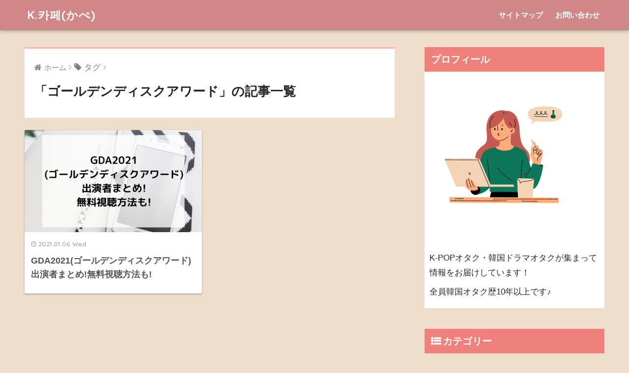

--- FILE ---
content_type: text/html; charset=utf-8
request_url: https://www.google.com/recaptcha/api2/aframe
body_size: 266
content:
<!DOCTYPE HTML><html><head><meta http-equiv="content-type" content="text/html; charset=UTF-8"></head><body><script nonce="oQiv7rb66ILnLcRyWakzyQ">/** Anti-fraud and anti-abuse applications only. See google.com/recaptcha */ try{var clients={'sodar':'https://pagead2.googlesyndication.com/pagead/sodar?'};window.addEventListener("message",function(a){try{if(a.source===window.parent){var b=JSON.parse(a.data);var c=clients[b['id']];if(c){var d=document.createElement('img');d.src=c+b['params']+'&rc='+(localStorage.getItem("rc::a")?sessionStorage.getItem("rc::b"):"");window.document.body.appendChild(d);sessionStorage.setItem("rc::e",parseInt(sessionStorage.getItem("rc::e")||0)+1);localStorage.setItem("rc::h",'1769102632300');}}}catch(b){}});window.parent.postMessage("_grecaptcha_ready", "*");}catch(b){}</script></body></html>